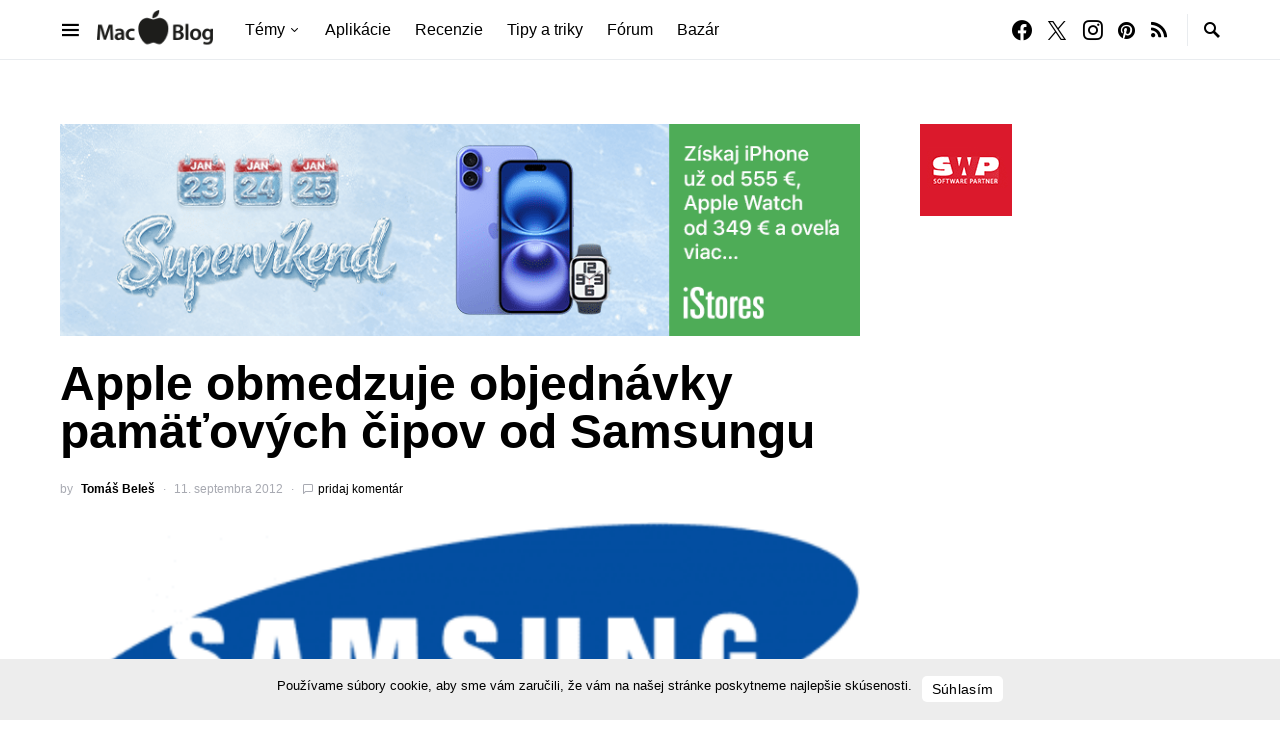

--- FILE ---
content_type: text/html; charset=utf-8
request_url: https://www.google.com/recaptcha/api2/aframe
body_size: 182
content:
<!DOCTYPE HTML><html><head><meta http-equiv="content-type" content="text/html; charset=UTF-8"></head><body><script nonce="cpqgwPLVeCPyjH5twuYNHQ">/** Anti-fraud and anti-abuse applications only. See google.com/recaptcha */ try{var clients={'sodar':'https://pagead2.googlesyndication.com/pagead/sodar?'};window.addEventListener("message",function(a){try{if(a.source===window.parent){var b=JSON.parse(a.data);var c=clients[b['id']];if(c){var d=document.createElement('img');d.src=c+b['params']+'&rc='+(localStorage.getItem("rc::a")?sessionStorage.getItem("rc::b"):"");window.document.body.appendChild(d);sessionStorage.setItem("rc::e",parseInt(sessionStorage.getItem("rc::e")||0)+1);localStorage.setItem("rc::h",'1768966141980');}}}catch(b){}});window.parent.postMessage("_grecaptcha_ready", "*");}catch(b){}</script></body></html>